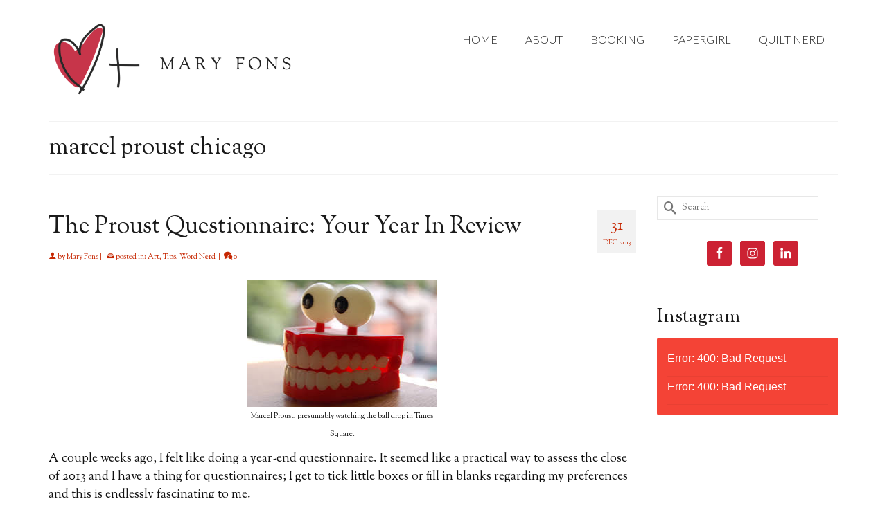

--- FILE ---
content_type: text/html; charset=UTF-8
request_url: https://www.maryfons.com/tag/marcel-proust-chicago/
body_size: 13698
content:
<!DOCTYPE html>
<html class="no-js" lang="en" itemscope="itemscope" itemtype="https://schema.org/WebPage" >
<head>
  <meta charset="UTF-8">
  <meta name="viewport" content="width=device-width, initial-scale=1.0">
  <meta http-equiv="X-UA-Compatible" content="IE=edge">
  <meta name='robots' content='index, follow, max-image-preview:large, max-snippet:-1, max-video-preview:-1' />

	<!-- This site is optimized with the Yoast SEO plugin v26.5 - https://yoast.com/wordpress/plugins/seo/ -->
	<title>marcel proust chicago Archives - Mary Fons</title>
	<link rel="canonical" href="https://www.maryfons.com/tag/marcel-proust-chicago/" />
	<meta property="og:locale" content="en_US" />
	<meta property="og:type" content="article" />
	<meta property="og:title" content="marcel proust chicago Archives - Mary Fons" />
	<meta property="og:url" content="https://www.maryfons.com/tag/marcel-proust-chicago/" />
	<meta property="og:site_name" content="Mary Fons" />
	<meta property="og:image" content="https://www.maryfons.com/wp-content/uploads/2018/05/fullsizeoutput_5b72.jpeg" />
	<meta property="og:image:width" content="924" />
	<meta property="og:image:height" content="595" />
	<meta property="og:image:type" content="image/jpeg" />
	<script type="application/ld+json" class="yoast-schema-graph">{"@context":"https://schema.org","@graph":[{"@type":"CollectionPage","@id":"https://www.maryfons.com/tag/marcel-proust-chicago/","url":"https://www.maryfons.com/tag/marcel-proust-chicago/","name":"marcel proust chicago Archives - Mary Fons","isPartOf":{"@id":"https://www.maryfons.com/#website"},"breadcrumb":{"@id":"https://www.maryfons.com/tag/marcel-proust-chicago/#breadcrumb"},"inLanguage":"en-US"},{"@type":"BreadcrumbList","@id":"https://www.maryfons.com/tag/marcel-proust-chicago/#breadcrumb","itemListElement":[{"@type":"ListItem","position":1,"name":"Home","item":"https://www.maryfons.com/"},{"@type":"ListItem","position":2,"name":"marcel proust chicago"}]},{"@type":"WebSite","@id":"https://www.maryfons.com/#website","url":"https://www.maryfons.com/","name":"Mary Fons","description":"&quot;Writer! Quilter! All the things!&quot;","potentialAction":[{"@type":"SearchAction","target":{"@type":"EntryPoint","urlTemplate":"https://www.maryfons.com/?s={search_term_string}"},"query-input":{"@type":"PropertyValueSpecification","valueRequired":true,"valueName":"search_term_string"}}],"inLanguage":"en-US"}]}</script>
	<!-- / Yoast SEO plugin. -->


<link rel='dns-prefetch' href='//fonts.googleapis.com' />
<link rel="alternate" type="application/rss+xml" title="Mary Fons &raquo; Feed" href="https://www.maryfons.com/feed/" />
<link rel="alternate" type="application/rss+xml" title="Mary Fons &raquo; Comments Feed" href="https://www.maryfons.com/comments/feed/" />
<link rel="alternate" type="application/rss+xml" title="Mary Fons &raquo; marcel proust chicago Tag Feed" href="https://www.maryfons.com/tag/marcel-proust-chicago/feed/" />
		<!-- This site uses the Google Analytics by MonsterInsights plugin v9.10.1 - Using Analytics tracking - https://www.monsterinsights.com/ -->
		<!-- Note: MonsterInsights is not currently configured on this site. The site owner needs to authenticate with Google Analytics in the MonsterInsights settings panel. -->
					<!-- No tracking code set -->
				<!-- / Google Analytics by MonsterInsights -->
		<style id='wp-img-auto-sizes-contain-inline-css' type='text/css'>
img:is([sizes=auto i],[sizes^="auto," i]){contain-intrinsic-size:3000px 1500px}
/*# sourceURL=wp-img-auto-sizes-contain-inline-css */
</style>
<style id='wp-emoji-styles-inline-css' type='text/css'>

	img.wp-smiley, img.emoji {
		display: inline !important;
		border: none !important;
		box-shadow: none !important;
		height: 1em !important;
		width: 1em !important;
		margin: 0 0.07em !important;
		vertical-align: -0.1em !important;
		background: none !important;
		padding: 0 !important;
	}
/*# sourceURL=wp-emoji-styles-inline-css */
</style>
<style id='wp-block-library-inline-css' type='text/css'>
:root{--wp-block-synced-color:#7a00df;--wp-block-synced-color--rgb:122,0,223;--wp-bound-block-color:var(--wp-block-synced-color);--wp-editor-canvas-background:#ddd;--wp-admin-theme-color:#007cba;--wp-admin-theme-color--rgb:0,124,186;--wp-admin-theme-color-darker-10:#006ba1;--wp-admin-theme-color-darker-10--rgb:0,107,160.5;--wp-admin-theme-color-darker-20:#005a87;--wp-admin-theme-color-darker-20--rgb:0,90,135;--wp-admin-border-width-focus:2px}@media (min-resolution:192dpi){:root{--wp-admin-border-width-focus:1.5px}}.wp-element-button{cursor:pointer}:root .has-very-light-gray-background-color{background-color:#eee}:root .has-very-dark-gray-background-color{background-color:#313131}:root .has-very-light-gray-color{color:#eee}:root .has-very-dark-gray-color{color:#313131}:root .has-vivid-green-cyan-to-vivid-cyan-blue-gradient-background{background:linear-gradient(135deg,#00d084,#0693e3)}:root .has-purple-crush-gradient-background{background:linear-gradient(135deg,#34e2e4,#4721fb 50%,#ab1dfe)}:root .has-hazy-dawn-gradient-background{background:linear-gradient(135deg,#faaca8,#dad0ec)}:root .has-subdued-olive-gradient-background{background:linear-gradient(135deg,#fafae1,#67a671)}:root .has-atomic-cream-gradient-background{background:linear-gradient(135deg,#fdd79a,#004a59)}:root .has-nightshade-gradient-background{background:linear-gradient(135deg,#330968,#31cdcf)}:root .has-midnight-gradient-background{background:linear-gradient(135deg,#020381,#2874fc)}:root{--wp--preset--font-size--normal:16px;--wp--preset--font-size--huge:42px}.has-regular-font-size{font-size:1em}.has-larger-font-size{font-size:2.625em}.has-normal-font-size{font-size:var(--wp--preset--font-size--normal)}.has-huge-font-size{font-size:var(--wp--preset--font-size--huge)}.has-text-align-center{text-align:center}.has-text-align-left{text-align:left}.has-text-align-right{text-align:right}.has-fit-text{white-space:nowrap!important}#end-resizable-editor-section{display:none}.aligncenter{clear:both}.items-justified-left{justify-content:flex-start}.items-justified-center{justify-content:center}.items-justified-right{justify-content:flex-end}.items-justified-space-between{justify-content:space-between}.screen-reader-text{border:0;clip-path:inset(50%);height:1px;margin:-1px;overflow:hidden;padding:0;position:absolute;width:1px;word-wrap:normal!important}.screen-reader-text:focus{background-color:#ddd;clip-path:none;color:#444;display:block;font-size:1em;height:auto;left:5px;line-height:normal;padding:15px 23px 14px;text-decoration:none;top:5px;width:auto;z-index:100000}html :where(.has-border-color){border-style:solid}html :where([style*=border-top-color]){border-top-style:solid}html :where([style*=border-right-color]){border-right-style:solid}html :where([style*=border-bottom-color]){border-bottom-style:solid}html :where([style*=border-left-color]){border-left-style:solid}html :where([style*=border-width]){border-style:solid}html :where([style*=border-top-width]){border-top-style:solid}html :where([style*=border-right-width]){border-right-style:solid}html :where([style*=border-bottom-width]){border-bottom-style:solid}html :where([style*=border-left-width]){border-left-style:solid}html :where(img[class*=wp-image-]){height:auto;max-width:100%}:where(figure){margin:0 0 1em}html :where(.is-position-sticky){--wp-admin--admin-bar--position-offset:var(--wp-admin--admin-bar--height,0px)}@media screen and (max-width:600px){html :where(.is-position-sticky){--wp-admin--admin-bar--position-offset:0px}}

/*# sourceURL=wp-block-library-inline-css */
</style><style id='global-styles-inline-css' type='text/css'>
:root{--wp--preset--aspect-ratio--square: 1;--wp--preset--aspect-ratio--4-3: 4/3;--wp--preset--aspect-ratio--3-4: 3/4;--wp--preset--aspect-ratio--3-2: 3/2;--wp--preset--aspect-ratio--2-3: 2/3;--wp--preset--aspect-ratio--16-9: 16/9;--wp--preset--aspect-ratio--9-16: 9/16;--wp--preset--color--black: #000;--wp--preset--color--cyan-bluish-gray: #abb8c3;--wp--preset--color--white: #fff;--wp--preset--color--pale-pink: #f78da7;--wp--preset--color--vivid-red: #cf2e2e;--wp--preset--color--luminous-vivid-orange: #ff6900;--wp--preset--color--luminous-vivid-amber: #fcb900;--wp--preset--color--light-green-cyan: #7bdcb5;--wp--preset--color--vivid-green-cyan: #00d084;--wp--preset--color--pale-cyan-blue: #8ed1fc;--wp--preset--color--vivid-cyan-blue: #0693e3;--wp--preset--color--vivid-purple: #9b51e0;--wp--preset--color--virtue-primary: #c62601;--wp--preset--color--virtue-primary-light: #6c8dab;--wp--preset--color--very-light-gray: #eee;--wp--preset--color--very-dark-gray: #444;--wp--preset--gradient--vivid-cyan-blue-to-vivid-purple: linear-gradient(135deg,rgb(6,147,227) 0%,rgb(155,81,224) 100%);--wp--preset--gradient--light-green-cyan-to-vivid-green-cyan: linear-gradient(135deg,rgb(122,220,180) 0%,rgb(0,208,130) 100%);--wp--preset--gradient--luminous-vivid-amber-to-luminous-vivid-orange: linear-gradient(135deg,rgb(252,185,0) 0%,rgb(255,105,0) 100%);--wp--preset--gradient--luminous-vivid-orange-to-vivid-red: linear-gradient(135deg,rgb(255,105,0) 0%,rgb(207,46,46) 100%);--wp--preset--gradient--very-light-gray-to-cyan-bluish-gray: linear-gradient(135deg,rgb(238,238,238) 0%,rgb(169,184,195) 100%);--wp--preset--gradient--cool-to-warm-spectrum: linear-gradient(135deg,rgb(74,234,220) 0%,rgb(151,120,209) 20%,rgb(207,42,186) 40%,rgb(238,44,130) 60%,rgb(251,105,98) 80%,rgb(254,248,76) 100%);--wp--preset--gradient--blush-light-purple: linear-gradient(135deg,rgb(255,206,236) 0%,rgb(152,150,240) 100%);--wp--preset--gradient--blush-bordeaux: linear-gradient(135deg,rgb(254,205,165) 0%,rgb(254,45,45) 50%,rgb(107,0,62) 100%);--wp--preset--gradient--luminous-dusk: linear-gradient(135deg,rgb(255,203,112) 0%,rgb(199,81,192) 50%,rgb(65,88,208) 100%);--wp--preset--gradient--pale-ocean: linear-gradient(135deg,rgb(255,245,203) 0%,rgb(182,227,212) 50%,rgb(51,167,181) 100%);--wp--preset--gradient--electric-grass: linear-gradient(135deg,rgb(202,248,128) 0%,rgb(113,206,126) 100%);--wp--preset--gradient--midnight: linear-gradient(135deg,rgb(2,3,129) 0%,rgb(40,116,252) 100%);--wp--preset--font-size--small: 13px;--wp--preset--font-size--medium: 20px;--wp--preset--font-size--large: 36px;--wp--preset--font-size--x-large: 42px;--wp--preset--spacing--20: 0.44rem;--wp--preset--spacing--30: 0.67rem;--wp--preset--spacing--40: 1rem;--wp--preset--spacing--50: 1.5rem;--wp--preset--spacing--60: 2.25rem;--wp--preset--spacing--70: 3.38rem;--wp--preset--spacing--80: 5.06rem;--wp--preset--shadow--natural: 6px 6px 9px rgba(0, 0, 0, 0.2);--wp--preset--shadow--deep: 12px 12px 50px rgba(0, 0, 0, 0.4);--wp--preset--shadow--sharp: 6px 6px 0px rgba(0, 0, 0, 0.2);--wp--preset--shadow--outlined: 6px 6px 0px -3px rgb(255, 255, 255), 6px 6px rgb(0, 0, 0);--wp--preset--shadow--crisp: 6px 6px 0px rgb(0, 0, 0);}:where(.is-layout-flex){gap: 0.5em;}:where(.is-layout-grid){gap: 0.5em;}body .is-layout-flex{display: flex;}.is-layout-flex{flex-wrap: wrap;align-items: center;}.is-layout-flex > :is(*, div){margin: 0;}body .is-layout-grid{display: grid;}.is-layout-grid > :is(*, div){margin: 0;}:where(.wp-block-columns.is-layout-flex){gap: 2em;}:where(.wp-block-columns.is-layout-grid){gap: 2em;}:where(.wp-block-post-template.is-layout-flex){gap: 1.25em;}:where(.wp-block-post-template.is-layout-grid){gap: 1.25em;}.has-black-color{color: var(--wp--preset--color--black) !important;}.has-cyan-bluish-gray-color{color: var(--wp--preset--color--cyan-bluish-gray) !important;}.has-white-color{color: var(--wp--preset--color--white) !important;}.has-pale-pink-color{color: var(--wp--preset--color--pale-pink) !important;}.has-vivid-red-color{color: var(--wp--preset--color--vivid-red) !important;}.has-luminous-vivid-orange-color{color: var(--wp--preset--color--luminous-vivid-orange) !important;}.has-luminous-vivid-amber-color{color: var(--wp--preset--color--luminous-vivid-amber) !important;}.has-light-green-cyan-color{color: var(--wp--preset--color--light-green-cyan) !important;}.has-vivid-green-cyan-color{color: var(--wp--preset--color--vivid-green-cyan) !important;}.has-pale-cyan-blue-color{color: var(--wp--preset--color--pale-cyan-blue) !important;}.has-vivid-cyan-blue-color{color: var(--wp--preset--color--vivid-cyan-blue) !important;}.has-vivid-purple-color{color: var(--wp--preset--color--vivid-purple) !important;}.has-black-background-color{background-color: var(--wp--preset--color--black) !important;}.has-cyan-bluish-gray-background-color{background-color: var(--wp--preset--color--cyan-bluish-gray) !important;}.has-white-background-color{background-color: var(--wp--preset--color--white) !important;}.has-pale-pink-background-color{background-color: var(--wp--preset--color--pale-pink) !important;}.has-vivid-red-background-color{background-color: var(--wp--preset--color--vivid-red) !important;}.has-luminous-vivid-orange-background-color{background-color: var(--wp--preset--color--luminous-vivid-orange) !important;}.has-luminous-vivid-amber-background-color{background-color: var(--wp--preset--color--luminous-vivid-amber) !important;}.has-light-green-cyan-background-color{background-color: var(--wp--preset--color--light-green-cyan) !important;}.has-vivid-green-cyan-background-color{background-color: var(--wp--preset--color--vivid-green-cyan) !important;}.has-pale-cyan-blue-background-color{background-color: var(--wp--preset--color--pale-cyan-blue) !important;}.has-vivid-cyan-blue-background-color{background-color: var(--wp--preset--color--vivid-cyan-blue) !important;}.has-vivid-purple-background-color{background-color: var(--wp--preset--color--vivid-purple) !important;}.has-black-border-color{border-color: var(--wp--preset--color--black) !important;}.has-cyan-bluish-gray-border-color{border-color: var(--wp--preset--color--cyan-bluish-gray) !important;}.has-white-border-color{border-color: var(--wp--preset--color--white) !important;}.has-pale-pink-border-color{border-color: var(--wp--preset--color--pale-pink) !important;}.has-vivid-red-border-color{border-color: var(--wp--preset--color--vivid-red) !important;}.has-luminous-vivid-orange-border-color{border-color: var(--wp--preset--color--luminous-vivid-orange) !important;}.has-luminous-vivid-amber-border-color{border-color: var(--wp--preset--color--luminous-vivid-amber) !important;}.has-light-green-cyan-border-color{border-color: var(--wp--preset--color--light-green-cyan) !important;}.has-vivid-green-cyan-border-color{border-color: var(--wp--preset--color--vivid-green-cyan) !important;}.has-pale-cyan-blue-border-color{border-color: var(--wp--preset--color--pale-cyan-blue) !important;}.has-vivid-cyan-blue-border-color{border-color: var(--wp--preset--color--vivid-cyan-blue) !important;}.has-vivid-purple-border-color{border-color: var(--wp--preset--color--vivid-purple) !important;}.has-vivid-cyan-blue-to-vivid-purple-gradient-background{background: var(--wp--preset--gradient--vivid-cyan-blue-to-vivid-purple) !important;}.has-light-green-cyan-to-vivid-green-cyan-gradient-background{background: var(--wp--preset--gradient--light-green-cyan-to-vivid-green-cyan) !important;}.has-luminous-vivid-amber-to-luminous-vivid-orange-gradient-background{background: var(--wp--preset--gradient--luminous-vivid-amber-to-luminous-vivid-orange) !important;}.has-luminous-vivid-orange-to-vivid-red-gradient-background{background: var(--wp--preset--gradient--luminous-vivid-orange-to-vivid-red) !important;}.has-very-light-gray-to-cyan-bluish-gray-gradient-background{background: var(--wp--preset--gradient--very-light-gray-to-cyan-bluish-gray) !important;}.has-cool-to-warm-spectrum-gradient-background{background: var(--wp--preset--gradient--cool-to-warm-spectrum) !important;}.has-blush-light-purple-gradient-background{background: var(--wp--preset--gradient--blush-light-purple) !important;}.has-blush-bordeaux-gradient-background{background: var(--wp--preset--gradient--blush-bordeaux) !important;}.has-luminous-dusk-gradient-background{background: var(--wp--preset--gradient--luminous-dusk) !important;}.has-pale-ocean-gradient-background{background: var(--wp--preset--gradient--pale-ocean) !important;}.has-electric-grass-gradient-background{background: var(--wp--preset--gradient--electric-grass) !important;}.has-midnight-gradient-background{background: var(--wp--preset--gradient--midnight) !important;}.has-small-font-size{font-size: var(--wp--preset--font-size--small) !important;}.has-medium-font-size{font-size: var(--wp--preset--font-size--medium) !important;}.has-large-font-size{font-size: var(--wp--preset--font-size--large) !important;}.has-x-large-font-size{font-size: var(--wp--preset--font-size--x-large) !important;}
/*# sourceURL=global-styles-inline-css */
</style>

<style id='classic-theme-styles-inline-css' type='text/css'>
/*! This file is auto-generated */
.wp-block-button__link{color:#fff;background-color:#32373c;border-radius:9999px;box-shadow:none;text-decoration:none;padding:calc(.667em + 2px) calc(1.333em + 2px);font-size:1.125em}.wp-block-file__button{background:#32373c;color:#fff;text-decoration:none}
/*# sourceURL=/wp-includes/css/classic-themes.min.css */
</style>
<link rel='stylesheet' id='simple-social-icons-font-css' href='https://www.maryfons.com/wp-content/plugins/simple-social-icons/css/style.css?ver=3.0.2' type='text/css' media='all' />
<link rel='stylesheet' id='subscribe-by-email-widget-css-css' href='https://www.maryfons.com/wp-content/plugins/subscribe-by-email/assets/css/widget/widget.css?ver=20130522' type='text/css' media='all' />
<link rel='stylesheet' id='virtue_main-css' href='https://www.maryfons.com/wp-content/themes/virtue_premium/assets/css/virtue.css?ver=4.10.13' type='text/css' media='all' />
<link rel='stylesheet' id='virtue_print-css' href='https://www.maryfons.com/wp-content/themes/virtue_premium/assets/css/virtue_print.css?ver=4.10.13' type='text/css' media='print' />
<link rel='stylesheet' id='virtue_icons-css' href='https://www.maryfons.com/wp-content/themes/virtue_premium/assets/css/virtue_icons.css?ver=4.10.13' type='text/css' media='all' />
<link rel='stylesheet' id='virtue_skin-css' href='https://www.maryfons.com/wp-content/themes/virtue_premium/assets/css/skins/default.css?ver=4.10.13' type='text/css' media='all' />
<link rel='stylesheet' id='redux-google-fonts-virtue_premium-css' href='https://fonts.googleapis.com/css?family=Inconsolata%3A400%7CKreon%3A400%7CLato%3A300%2C400%7CSorts+Mill+Goudy%3A400%2C400italic&#038;subset=latin&#038;ver=6.9' type='text/css' media='all' />
<link rel='stylesheet' id='sbe-form-css-css' href='https://www.maryfons.com/wp-content/plugins/subscribe-by-email/assets//css/shortcode.css?ver=20140212' type='text/css' media='all' />
<script type="text/javascript" src="https://www.maryfons.com/wp-includes/js/jquery/jquery.min.js?ver=3.7.1" id="jquery-core-js"></script>
<script type="text/javascript" src="https://www.maryfons.com/wp-includes/js/jquery/jquery-migrate.min.js?ver=3.4.1" id="jquery-migrate-js"></script>
<script type="text/javascript" id="sbe-widget-js-js-extra">
/* <![CDATA[ */
var sbe_widget_captions = {"ajaxurl":"https://www.maryfons.com/wp-admin/admin-ajax.php","nonce":"2e26241b8e"};
//# sourceURL=sbe-widget-js-js-extra
/* ]]> */
</script>
<script type="text/javascript" src="https://www.maryfons.com/wp-content/plugins/subscribe-by-email/assets/js/widget.js?ver=6.9" id="sbe-widget-js-js"></script>
<link rel="https://api.w.org/" href="https://www.maryfons.com/wp-json/" /><link rel="alternate" title="JSON" type="application/json" href="https://www.maryfons.com/wp-json/wp/v2/tags/731" /><link rel="EditURI" type="application/rsd+xml" title="RSD" href="https://www.maryfons.com/xmlrpc.php?rsd" />

<!-- Global site tag (gtag.js) - Google Analytics -->
<script async src="https://www.googletagmanager.com/gtag/js?id=UA-37658584-7"></script>
<script>
  window.dataLayer = window.dataLayer || [];
  function gtag(){dataLayer.push(arguments);}
  gtag('js', new Date());

  gtag('config', 'UA-37658584-7');
</script><style type="text/css" id="kt-custom-css">#logo {padding-top:25px;}#logo {padding-bottom:10px;}#logo {margin-left:0px;}#logo {margin-right:0px;}#nav-main, .nav-main {margin-top:34px;}#nav-main, .nav-main  {margin-bottom:10px;}.headerfont, .tp-caption, .yith-wcan-list li, .yith-wcan .yith-wcan-reset-navigation, ul.yith-wcan-label li a, .price {font-family:Sorts Mill Goudy;} 
  .topbarmenu ul li {font-family:Lato;}
  #kadbreadcrumbs {font-family:Sorts Mill Goudy;}.color_gray, #kadbreadcrumbs a, .subhead, .subhead a, .posttags, .posttags a, .product_meta a, .kadence_recent_posts .postclass a {color:#c62601;}.home-message:hover {background-color:#c62601; background-color: rgba(198, 38, 1, 0.6);}
  nav.woocommerce-pagination ul li a:hover, .wp-pagenavi a:hover, .panel-heading .accordion-toggle, .variations .kad_radio_variations label:hover, .variations .kad_radio_variations input[type=radio]:focus + label, .variations .kad_radio_variations label.selectedValue, .variations .kad_radio_variations input[type=radio]:checked + label {border-color: #c62601;}
  a, a:focus, #nav-main ul.sf-menu ul li a:hover, .product_price ins .amount, .price ins .amount, .color_primary, .primary-color, #logo a.brand, #nav-main ul.sf-menu a:hover,
  .woocommerce-message:before, .woocommerce-info:before, #nav-second ul.sf-menu a:hover, .footerclass a:hover, .posttags a:hover, .subhead a:hover, .nav-trigger-case:hover .kad-menu-name, 
  .nav-trigger-case:hover .kad-navbtn, #kadbreadcrumbs a:hover, #wp-calendar a, .testimonialbox .kadtestimoniallink:hover, .star-rating, .has-virtue-primary-color {color: #c62601;}
.widget_price_filter .ui-slider .ui-slider-handle, .product_item .kad_add_to_cart:hover, .product_item.hidetheaction:hover .kad_add_to_cart:hover, .kad-btn-primary, .button.pay, html .woocommerce-page .widget_layered_nav ul.yith-wcan-label li a:hover, html .woocommerce-page .widget_layered_nav ul.yith-wcan-label li.chosen a,
.product-category.grid_item a:hover h5, .woocommerce-message .button, .widget_layered_nav_filters ul li a, .widget_layered_nav ul li.chosen a, .track_order .button, .wpcf7 input.wpcf7-submit, .yith-wcan .yith-wcan-reset-navigation,.single_add_to_cart_button,
#containerfooter .menu li a:hover, .bg_primary, .portfolionav a:hover, .home-iconmenu a:hover, .home-iconmenu .home-icon-item:hover, p.demo_store, .topclass, #commentform .form-submit #submit, .kad-hover-bg-primary:hover, .widget_shopping_cart_content .checkout,
.login .form-row .button, .post-password-form input[type="submit"], .menu-cart-btn .kt-cart-total, #kad-head-cart-popup a.button.checkout, .kad-post-navigation .kad-previous-link a:hover, .kad-post-navigation .kad-next-link a:hover, .shipping-calculator-form .button, .cart_totals .checkout-button, .select2-results .select2-highlighted, .variations .kad_radio_variations label.selectedValue, .variations .kad_radio_variations input[type=radio]:checked + label, #payment #place_order, .shop_table .actions input[type=submit].checkout-button, input[type="submit"].button, .productnav a:hover, .image_menu_hover_class, .select2-container--default .select2-results__option--highlighted[aria-selected], .has-virtue-primary-background-color {background: #c62601;}.footerclass {background:#1a1a1a    ;}.sidebar a, .product_price, .select2-container .select2-choice, .kt_product_toggle_container .toggle_grid, .kt_product_toggle_container .toggle_list, .kt_product_toggle_container_list .toggle_grid, .kt_product_toggle_container_list .toggle_list {color:#111111;}input[type=number]::-webkit-inner-spin-button, input[type=number]::-webkit-outer-spin-button { -webkit-appearance: none; margin: 0; } input[type=number] {-moz-appearance: textfield;}.quantity input::-webkit-outer-spin-button,.quantity input::-webkit-inner-spin-button {display: none;}.sidebar a, .product_price, .select2-container .select2-choice, .kt_product_toggle_container .toggle_grid, .kt_product_toggle_container .toggle_list, .kt_product_toggle_container_list .toggle_grid, .kt_product_toggle_container_list .toggle_list {color:#111111;}.mobile-header-container a, .mobile-header-container .mh-nav-trigger-case{color:#1a1a1a;}.portfolionav {padding: 10px 0 10px;}.woocommerce-ordering {margin: 16px 0 0;}.product_item .product_details h5 {text-transform: none;}.product_item .product_details h5 {min-height:40px;}#nav-second ul.sf-menu>li {width:16.5%;}.kad-header-style-two .nav-main ul.sf-menu > li {width: 33.333333%;}[class*="wp-image"] {-webkit-box-shadow: none;-moz-box-shadow: none;box-shadow: none;border:none;}[class*="wp-image"]:hover {-webkit-box-shadow: none;-moz-box-shadow: none;box-shadow: none;border:none;} .light-dropshaddow {-moz-box-shadow: none;-webkit-box-shadow: none;box-shadow: none;}.entry-content p { margin-bottom:16px;}</style><link rel="icon" href="https://www.maryfons.com/wp-content/uploads/2016/08/cropped-Heart-Plus-Mary-Fons-32x32.jpg" sizes="32x32" />
<link rel="icon" href="https://www.maryfons.com/wp-content/uploads/2016/08/cropped-Heart-Plus-Mary-Fons-192x192.jpg" sizes="192x192" />
<link rel="apple-touch-icon" href="https://www.maryfons.com/wp-content/uploads/2016/08/cropped-Heart-Plus-Mary-Fons-180x180.jpg" />
<meta name="msapplication-TileImage" content="https://www.maryfons.com/wp-content/uploads/2016/08/cropped-Heart-Plus-Mary-Fons-270x270.jpg" />
<style type="text/css" title="dynamic-css" class="options-output">header #logo a.brand,.logofont{font-family:Inconsolata;line-height:40px;font-weight:400;font-style:normal;color:#1a1a1a;font-size:35px;}.kad_tagline{font-family:Kreon;line-height:20px;font-weight:400;font-style:normal;color:#444444;font-size:14px;}.product_item .product_details h5{font-family:Lato;line-height:20px;font-weight:normal;font-style:700;font-size:16px;}h1{font-family:"Sorts Mill Goudy";line-height:40px;font-weight:400;font-style:normal;color:#191919;font-size:34px;}h2{font-family:"Sorts Mill Goudy";line-height:40px;font-weight:400;font-style:normal;color:#1a1a1a;font-size:34px;}h3{font-family:"Sorts Mill Goudy";line-height:40px;font-weight:400;font-style:normal;color:#1a1a1a;font-size:28px;}h4{font-family:"Sorts Mill Goudy";line-height:40px;font-weight:400;font-style:normal;color:#000000;font-size:24px;}h5{font-family:"Sorts Mill Goudy";line-height:24px;font-weight:normal;font-style:normal;color:#000000;font-size:18px;}body{font-family:"Sorts Mill Goudy";line-height:26px;font-weight:400;font-style:normal;color:#111111;font-size:18px;}#nav-main ul.sf-menu a, .nav-main ul.sf-menu a{font-family:Lato;line-height:26px;font-weight:300;font-style:normal;color:#1a1a1a;font-size:16px;}#nav-second ul.sf-menu a{font-family:Lato;line-height:22px;font-weight:400;font-style:normal;font-size:18px;}#nav-main ul.sf-menu ul li a, #nav-second ul.sf-menu ul li a, .nav-main ul.sf-menu ul li a{line-height:inheritpx;font-size:12px;}.kad-nav-inner .kad-mnav, .kad-mobile-nav .kad-nav-inner li a,.nav-trigger-case{font-family:Lato;line-height:20px;font-weight:400;font-style:normal;font-size:16px;}</style><link rel='stylesheet' id='qligg-frontend-css' href='https://www.maryfons.com/wp-content/plugins/insta-gallery/build/frontend/css/style.css?ver=5.0.0' type='text/css' media='all' />
</head>
<body data-rsssl=1 class="archive tag tag-marcel-proust-chicago tag-731 wp-embed-responsive wp-theme-virtue_premium notsticky virtue-skin-default wide" data-smooth-scrolling="0" data-smooth-scrolling-hide="0" data-jsselect="1" data-product-tab-scroll="0" data-animate="1" data-sticky="0" >
		<div id="wrapper" class="container">
	<!--[if lt IE 8]><div class="alert"> You are using an outdated browser. Please upgrade your browser to improve your experience.</div><![endif]-->
	<header id="kad-banner" class="banner headerclass kt-not-mobile-sticky " data-header-shrink="0" data-mobile-sticky="0" data-menu-stick="0">
	<div class="container">
		<div class="row">
			<div class="col-md-4 clearfix kad-header-left">
				<div id="logo" class="logocase">
					<a class="brand logofont" href="https://www.maryfons.com/" title="Mary Fons">
													<div id="thelogo">
																	<img src="https://www.maryfons.com/wp-content/uploads/2020/02/WEB-LOGO-TRY-2.png" alt="" class="kad-standard-logo" />
																</div>
												</a>
									</div> <!-- Close #logo -->
			</div><!-- close kad-header-left -->
						<div class="col-md-8 kad-header-right">
							<nav id="nav-main" class="clearfix">
					<ul id="menu-menu-1" class="sf-menu"><li  class=" menu-item-14051 menu-item menu-home"><a href="https://www.maryfons.com/"><span>HOME</span></a></li>
<li  class=" menu-item-14052 menu-item menu-about"><a href="https://www.maryfons.com/about/"><span>ABOUT</span></a></li>
<li  class=" menu-item-14061 menu-item menu-booking"><a href="https://www.maryfons.com/booking/"><span>BOOKING</span></a></li>
<li  class=" menu-item-14050 menu-item menu-papergirl"><a href="https://www.maryfons.com/papergirl/"><span>PAPERGIRL</span></a></li>
<li  class=" menu-item-17793 menu-item menu-quilt-nerd"><a href="https://www.maryfons.com/quilt-nerd/"><span>QUILT NERD</span></a></li>
           </ul>				</nav>
							</div> <!-- Close kad-header-right -->       
		</div> <!-- Close Row -->
						<div id="mobile-nav-trigger" class="nav-trigger mobile-nav-trigger-id">
					<button class="nav-trigger-case collapsed mobileclass" title="Menu" aria-label="Menu" data-toggle="collapse" rel="nofollow" data-target=".mobile_menu_collapse">
						<span class="kad-navbtn clearfix">
							<i class="icon-menu"></i>
						</span>
						<span class="kad-menu-name">
							Menu						</span>
					</button>
				</div>
				<div id="kad-mobile-nav" class="kad-mobile-nav id-kad-mobile-nav">
					<div class="kad-nav-inner mobileclass">
						<div id="mobile_menu_collapse" class="kad-nav-collapse collapse mobile_menu_collapse">
							<ul id="menu-menu-2" class="kad-mnav"><li  class=" menu-item-14051 menu-item menu-home"><a href="https://www.maryfons.com/"><span>HOME</span></a></li>
<li  class=" menu-item-14052 menu-item menu-about"><a href="https://www.maryfons.com/about/"><span>ABOUT</span></a></li>
<li  class=" menu-item-14061 menu-item menu-booking"><a href="https://www.maryfons.com/booking/"><span>BOOKING</span></a></li>
<li  class=" menu-item-14050 menu-item menu-papergirl"><a href="https://www.maryfons.com/papergirl/"><span>PAPERGIRL</span></a></li>
<li  class=" menu-item-17793 menu-item menu-quilt-nerd"><a href="https://www.maryfons.com/quilt-nerd/"><span>QUILT NERD</span></a></li>
</ul>						</div>
					</div>
				</div>   
					</div> <!-- Close Container -->
	</header>
	<div class="wrap clearfix contentclass hfeed" role="document">

			<div id="pageheader" class="titleclass">
	<div class="container">
		<div class="page-header">
						<h1 class="entry-title" itemprop="name">
				marcel proust chicago			</h1>
					</div>
	</div>
</div> <!--titleclass-->

	<div id="content" class="container">
		<div class="row">
			<div class="main col-lg-9 col-md-8  single-article fullpost " role="main">
						
							<div class="kt_archivecontent " data-nextselector=".wp-pagenavi a.next" data-navselector=".wp-pagenavi" data-itemselector=".kad_blog_item" data-itemloadselector=".kad-animation" data-infiniteloader="https://www.maryfons.com/wp-content/themes/virtue_premium/assets/img/loader.gif"> 
					<article class="kt_post_header_content- kad_blog_item post-771 post type-post status-publish format-standard hentry category-art category-tips category-word-nerd tag-2013-year-in-review tag-analyze-2013 tag-end-of-year-questionnaire tag-marcel-proust-chicago tag-mary-fons-blog tag-mary-fons-papergirl tag-new-years-questionnaire tag-personal-questionnaire tag-proust-questionnaire">
		<div class="postmeta updated color_gray">
		<div class="postdate bg-lightgray headerfont">
			<meta itemprop="datePublished" content="2014-02-21T03:23:48-06:00">
			<span class="postday">31</span>
			Dec 2013		</div>
	</div>
		<header>
	<a href="https://www.maryfons.com/2013/12/the-proust-questionnaire-your-year-in-review/"><h2 class="entry-title">The Proust Questionnaire: Your Year In Review</h2></a><div class="subhead">
			<span class="postauthortop author vcard">
			<i class="icon-user2"></i>
			by 			<span itemprop="author"><a href="https://www.maryfons.com/author/maryfons/" class="fn" rel="author">Mary Fons</a></span>
			<span class="virtue-meta-divider post-author-divider"> | </span>
		</span>
				<span class="postedintop">
			<i class="icon-drawer"></i>
			posted in: <a href="https://www.maryfons.com/category/art/" rel="category tag">Art</a>, <a href="https://www.maryfons.com/category/tips/" rel="category tag">Tips</a>, <a href="https://www.maryfons.com/category/word-nerd/" rel="category tag">Word Nerd</a>		</span>
		<span class="virtue-meta-divider post-category-divider kad-hidepostedin"> | </span>
				<span class="postcommentscount">
			<a href="https://www.maryfons.com/2013/12/the-proust-questionnaire-your-year-in-review/#virtue_comments">
				<i class="icon-bubbles"></i>
				0			</a>
		</span>
		</div>
	</header>
	<div class="entry-content clearfix">
		<figure id="attachment_773" class="thumbnail wp-caption aligncenter" style="width: 275px"><a href="https://www.maryfons.com/wp-content/uploads/sites/6/2014/01/images.jpg"><img fetchpriority="high" decoding="async" class="size-full wp-image-773" alt="Marcel Proust, presumably watching the ball drop in Times Square." src="https://www.maryfons.com/wp-content/uploads/sites/6/2014/01/images.jpg" width="275" height="183" /></a><figcaption class="caption wp-caption-text">Marcel Proust, presumably watching the ball drop in Times Square.</figcaption></figure>
<p>A couple weeks ago, I felt like doing a year-end questionnaire. It seemed like a practical way to assess the close of 2013 and I have a thing for questionnaires; I get to tick little boxes or fill in blanks regarding my preferences and this is endlessly fascinating to me.</p>
<p>I knew my online search for a quality questionnaire would yield plenty of corporate team-building versions and &#8220;life-coach&#8221; exercises, and I was right. But I figured there had to be at least one questionnaire out there comprising twenty-odd intelligent, non-saccharine questions to asses one&#8217;s year. I was incorrect.</p>
<p>And so I went for the classics. Marcel Proust&#8217;s questionnaire is something you may have come across if you&#8217;ve ever read <em>Vanity Fair</em> magazine. The back page of the magazine offers readers the answers to Proust&#8217;s edited questionnaire given by (often annoying) famous people. But Vanity Fair annexed the questionnaire; it was the world&#8217;s long before it was Conde Nast&#8217;s. Here now is the questionnaire. It&#8217;s not a &#8220;year-end&#8221; anything, just a very good list of questions for a human being. I encourage you to fill it out for yourself. If you have no favorite heroine, if you can&#8217;t come up with your favorite poet, perhaps 2014 is the year to find these people for yourself. We all need heroines, we all need a favorite poet or two.</p>
<p>Happy New Year to all; may 2013 be a fond memory, even so.</p>
<blockquote><p><strong>1.</strong> What is your idea of perfect happiness?<br />
<b>2.</b> What is your greatest fear?<br />
<b>3.</b> What is the trait you most deplore in yourself?<br />
<b>4.</b> What is the trait you most deplore in others?<br />
<b>5.</b> Which living person do you most admire?<br />
<b>6.</b> What is your greatest extravagance?<br />
<b>7.</b> What is your current state of mind?<br />
<b>8.</b> What do you consider the most overrated virtue?<br />
<b>9.</b> On what occasion do you lie?<br />
<b>10.</b> What do you most dislike about your appearance?<br />
<b>11.</b> Which living person do you most despise?<br />
<b>12.</b> What is the quality you most like in a man?<br />
<b>13.</b> What is the quality you most like in a woman?<br />
<b>14.</b> Which words or phrases do you most overuse?<br />
<b>15.</b> What or who is the greatest love of your life?<br />
<b>16.</b> When and where were you happiest?<br />
<b>17.</b> Which talent would you most like to have?<br />
<b>18.</b> If you could change one thing about yourself, what would it be?<br />
<b>19.</b> What do you consider your greatest achievement?<br />
<b>20.</b> If you were to die and come back as a person or a thing, what would it be?<br />
<b>21.</b> Where would you most like to live?<br />
<b>22.</b> What is your most treasured possession?<br />
<b>23.</b> What do you regard as the lowest depth of misery?<br />
<b>24.</b> What is your favorite occupation?<br />
<b>25.</b> What is your most marked characteristic?<br />
<b>26.</b> What do you most value in your friends?<br />
<b>27.</b> Who are your favorite writers?<br />
<b>28.</b> Who is your hero of fiction?<br />
<b>29.</b> Which historical figure do you most identify with?<br />
<b>30.</b> Who are your heroes in real life?<br />
<b>31.</b> What are your favorite names?<br />
<b>32.</b> What is it that you most dislike?<br />
<b>33.</b> What is your greatest regret?<br />
<b>34.</b> How would you like to die?<br />
<b>35.</b> What is your motto?</p></blockquote>
	</div>
	<footer class="single-footer">
		<span class="posttags"><i class="icon-tag"></i><a href="https://www.maryfons.com/tag/2013-year-in-review/" rel="tag">2013 year in review</a>, <a href="https://www.maryfons.com/tag/analyze-2013/" rel="tag">analyze 2013</a>, <a href="https://www.maryfons.com/tag/end-of-year-questionnaire/" rel="tag">end of year questionnaire</a>, <a href="https://www.maryfons.com/tag/marcel-proust-chicago/" rel="tag">marcel proust chicago</a>, <a href="https://www.maryfons.com/tag/mary-fons-blog/" rel="tag">mary fons blog</a>, <a href="https://www.maryfons.com/tag/mary-fons-papergirl/" rel="tag">mary fons papergirl</a>, <a href="https://www.maryfons.com/tag/new-years-questionnaire/" rel="tag">new year's questionnaire</a>, <a href="https://www.maryfons.com/tag/personal-questionnaire/" rel="tag">personal questionnaire</a>, <a href="https://www.maryfons.com/tag/proust-questionnaire/" rel="tag">proust questionnaire</a></span><p class="kad_comments_link"><a href="https://www.maryfons.com/2013/12/the-proust-questionnaire-your-year-in-review/#respond" class="comments-link" >Leave a Reply</a></p>	</footer>
</article>
				</div> 
							</div><!-- /.main --><aside id="ktsidebar" class="col-lg-3 col-md-4 kad-sidebar" role="complementary" itemscope itemtype="https://schema.org/WPSideBar">
	<div class="sidebar">
		<section id="search-3" class="widget-1 widget-first widget widget_search"><div class="widget-inner"><form role="search" method="get" class="form-search" action="https://www.maryfons.com/">
	<label>
		<span class="screen-reader-text">Search for:</span>
		<input type="text" value="" name="s" class="search-query" placeholder="Search">
	</label>
	<button type="submit" class="search-icon" aria-label="Submit Search"><i class="icon-search"></i></button>
</form>
</div></section><section id="simple-social-icons-3" class="widget-2 widget simple-social-icons"><div class="widget-inner"><ul class="aligncenter"><li class="ssi-facebook"><a href="https://www.facebook.com/yomaryfons/" ><svg role="img" class="social-facebook" aria-labelledby="social-facebook-3"><title id="social-facebook-3">Facebook</title><use xlink:href="https://www.maryfons.com/wp-content/plugins/simple-social-icons/symbol-defs.svg#social-facebook"></use></svg></a></li><li class="ssi-instagram"><a href="https://www.instagram.com/yomaryfons/?hl=en" ><svg role="img" class="social-instagram" aria-labelledby="social-instagram-3"><title id="social-instagram-3">Instagram</title><use xlink:href="https://www.maryfons.com/wp-content/plugins/simple-social-icons/symbol-defs.svg#social-instagram"></use></svg></a></li><li class="ssi-linkedin"><a href="https://www.linkedin.com/in/yomaryfons" ><svg role="img" class="social-linkedin" aria-labelledby="social-linkedin-3"><title id="social-linkedin-3">LinkedIn</title><use xlink:href="https://www.maryfons.com/wp-content/plugins/simple-social-icons/symbol-defs.svg#social-linkedin"></use></svg></a></li></ul></div></section><section id="text-5" class="widget-3 widget-last widget widget_text"><div class="widget-inner"><h3>Instagram</h3>			<div class="textwidget">
<div id="instagram-gallery-feed-0" class="instagram-gallery-feed" data-feed="{&quot;id&quot;:0,&quot;account_id&quot;:&quot;4105308559528701&quot;,&quot;source&quot;:&quot;username&quot;,&quot;tag&quot;:&quot;wordpress&quot;,&quot;order_by&quot;:&quot;top_media&quot;,&quot;layout&quot;:&quot;gallery&quot;,&quot;limit&quot;:2,&quot;columns&quot;:1,&quot;spacing&quot;:10,&quot;lazy&quot;:false,&quot;responsive&quot;:{&quot;desktop&quot;:{&quot;columns&quot;:3,&quot;spacing&quot;:10},&quot;tablet&quot;:{&quot;columns&quot;:2,&quot;spacing&quot;:8},&quot;mobile&quot;:{&quot;columns&quot;:1,&quot;spacing&quot;:6},&quot;breakpoints&quot;:{&quot;tablet&quot;:768,&quot;mobile&quot;:480}},&quot;aspect_ratio&quot;:{&quot;width&quot;:1,&quot;height&quot;:1},&quot;highlight&quot;:{&quot;tag&quot;:&quot;&quot;,&quot;id&quot;:&quot;&quot;,&quot;position&quot;:&quot;1,3,5&quot;},&quot;reel&quot;:{&quot;hide&quot;:false},&quot;copyright&quot;:{&quot;hide&quot;:false,&quot;placeholder&quot;:&quot;&quot;},&quot;profile&quot;:{&quot;display&quot;:false,&quot;username&quot;:&quot;&quot;,&quot;nickname&quot;:&quot;&quot;,&quot;website&quot;:&quot;&quot;,&quot;biography&quot;:&quot;&quot;,&quot;link_text&quot;:&quot;Follow&quot;,&quot;website_text&quot;:&quot;Website&quot;,&quot;avatar&quot;:&quot;&quot;},&quot;box&quot;:{&quot;display&quot;:false,&quot;padding&quot;:1,&quot;radius&quot;:0,&quot;background&quot;:&quot;#fefefe&quot;,&quot;profile&quot;:false,&quot;desc&quot;:&quot;&quot;,&quot;text_color&quot;:&quot;#000000&quot;},&quot;mask&quot;:{&quot;display&quot;:true,&quot;background&quot;:&quot;#000000&quot;,&quot;icon_color&quot;:&quot;#ffffff&quot;,&quot;likes_count&quot;:true,&quot;comments_count&quot;:true},&quot;card&quot;:{&quot;display&quot;:false,&quot;radius&quot;:1,&quot;font_size&quot;:12,&quot;background&quot;:&quot;#ffffff&quot;,&quot;background_hover&quot;:&quot;#ffffff&quot;,&quot;text_color&quot;:&quot;#000000&quot;,&quot;padding&quot;:5,&quot;likes_count&quot;:true,&quot;text_length&quot;:10,&quot;comments_count&quot;:true,&quot;text_align&quot;:&quot;left&quot;},&quot;carousel&quot;:{&quot;centered_slides&quot;:false,&quot;autoplay&quot;:false,&quot;autoplay_interval&quot;:3000,&quot;navarrows&quot;:true,&quot;navarrows_color&quot;:&quot;&quot;,&quot;pagination&quot;:true,&quot;pagination_color&quot;:&quot;&quot;},&quot;modal&quot;:{&quot;display&quot;:true,&quot;profile&quot;:true,&quot;media_description&quot;:true,&quot;likes_count&quot;:true,&quot;comments_count&quot;:true,&quot;comments_list&quot;:false,&quot;text_align&quot;:&quot;left&quot;,&quot;modal_align&quot;:&quot;right&quot;,&quot;text_length&quot;:10000,&quot;font_size&quot;:12},&quot;button&quot;:{&quot;display&quot;:true,&quot;text&quot;:&quot;View on Instagram&quot;,&quot;text_color&quot;:&quot;#ffff&quot;,&quot;background&quot;:&quot;&quot;,&quot;background_hover&quot;:&quot;&quot;},&quot;button_load&quot;:{&quot;display&quot;:false,&quot;text&quot;:&quot;Load more...&quot;,&quot;text_color&quot;:&quot;#ffff&quot;,&quot;background&quot;:&quot;&quot;,&quot;background_hover&quot;:&quot;&quot;}}">
		<!-- <FeedContainer/> -->
		</div>
</div>
		</div></section>	</div><!-- /.sidebar -->
</aside><!-- /aside -->
			</div><!-- /.row-->
					</div><!-- /.content -->
	</div><!-- /.wrap -->
<footer id="containerfooter" class="footerclass">
  <div class="container">
  	<div class="row">
  								        						            </div> <!-- Row -->
                </div>
        <div class="footerbase">
        	<div class="container">
        		<div class="footercredits clearfix">
    		
		    				        	<p>&copy; 2026 Mary Fons <a href="https://wintersetwebsites.com"> Website Design by Winterset Websites </a></p>

    			</div><!-- credits -->
    		</div><!-- container -->
    </div><!-- footerbase -->
</footer>		</div><!--Wrapper-->
		<script type="speculationrules">
{"prefetch":[{"source":"document","where":{"and":[{"href_matches":"/*"},{"not":{"href_matches":["/wp-*.php","/wp-admin/*","/wp-content/uploads/*","/wp-content/*","/wp-content/plugins/*","/wp-content/themes/virtue_premium/*","/*\\?(.+)"]}},{"not":{"selector_matches":"a[rel~=\"nofollow\"]"}},{"not":{"selector_matches":".no-prefetch, .no-prefetch a"}}]},"eagerness":"conservative"}]}
</script>
<style type="text/css" media="screen">#simple-social-icons-3 ul li a, #simple-social-icons-3 ul li a:hover, #simple-social-icons-3 ul li a:focus { background-color: #cc2233 !important; border-radius: 3px; color: #ffffff !important; border: 0px #ffffff solid !important; font-size: 18px; padding: 9px; }  #simple-social-icons-3 ul li a:hover, #simple-social-icons-3 ul li a:focus { background-color: #1a1a1a !important; border-color: #ffffff !important; color: #ffffff !important; }  #simple-social-icons-3 ul li a:focus { outline: 1px dotted #1a1a1a !important; }</style><script type="text/javascript" src="https://www.maryfons.com/wp-content/themes/virtue_premium/assets/js/min/bootstrap-min.js?ver=4.10.13" id="bootstrap-js"></script>
<script type="text/javascript" src="https://www.maryfons.com/wp-includes/js/hoverIntent.min.js?ver=1.10.2" id="hoverIntent-js"></script>
<script type="text/javascript" src="https://www.maryfons.com/wp-content/themes/virtue_premium/assets/js/min/plugins-min.js?ver=4.10.13" id="virtue_plugins-js"></script>
<script type="text/javascript" src="https://www.maryfons.com/wp-content/themes/virtue_premium/assets/js/min/kt-sticky-min.js?ver=4.10.13" id="kadence-sticky-js"></script>
<script type="text/javascript" src="https://www.maryfons.com/wp-content/themes/virtue_premium/assets/js/min/select-woo-min.js?ver=4.10.13" id="selectWoo-js"></script>
<script type="text/javascript" src="https://www.maryfons.com/wp-content/themes/virtue_premium/assets/js/min/magnific-popup-min.js?ver=4.10.13" id="magnific-popup-js"></script>
<script type="text/javascript" id="virtue_lightbox-js-extra">
/* <![CDATA[ */
var virtue_lightbox = {"loading":"Loading...","of":"%curr% of %total%","error":"The Image could not be loaded."};
//# sourceURL=virtue_lightbox-js-extra
/* ]]> */
</script>
<script type="text/javascript" src="https://www.maryfons.com/wp-content/themes/virtue_premium/assets/js/min/virtue_lightbox-min.js?ver=4.10.13" id="virtue_lightbox-js"></script>
<script type="text/javascript" src="https://www.maryfons.com/wp-includes/js/imagesloaded.min.js?ver=5.0.0" id="imagesloaded-js"></script>
<script type="text/javascript" src="https://www.maryfons.com/wp-includes/js/masonry.min.js?ver=4.2.2" id="masonry-js"></script>
<script type="text/javascript" id="virtue_main-js-extra">
/* <![CDATA[ */
var virtue_js = {"totop":"To Top"};
//# sourceURL=virtue_main-js-extra
/* ]]> */
</script>
<script type="text/javascript" src="https://www.maryfons.com/wp-content/themes/virtue_premium/assets/js/min/main-min.js?ver=4.10.13" id="virtue_main-js"></script>
<script type="text/javascript" src="https://www.maryfons.com/wp-content/plugins/subscribe-by-email/assets/js/shortcode.js?ver=6.9" id="sbe-shortcode-js"></script>
<script type="text/javascript" src="https://www.maryfons.com/wp-includes/js/dist/vendor/react.min.js?ver=18.3.1.1" id="react-js"></script>
<script type="text/javascript" id="qligg-frontend-js-extra">
/* <![CDATA[ */
var qligg_frontend = {"settings":{"insta_flush":true,"insta_reset":8,"spinner_image_url":"","mail_to_alert":"marykatherinefons@gmail.com"},"QLIGG_DEVELOPER":"","restRoutePaths":{"username":"https://www.maryfons.com/wp-json/quadlayers/instagram/frontend/user-media","tag":"https://www.maryfons.com/wp-json/quadlayers/instagram/frontend/hashtag-media","tagged":"https://www.maryfons.com/wp-json/quadlayers/instagram/frontend/tagged-media","stories":"https://www.maryfons.com/wp-json/quadlayers/instagram/frontend/user-stories","comments":"https://www.maryfons.com/wp-json/quadlayers/instagram/frontend/media-comments","userprofile":"https://www.maryfons.com/wp-json/quadlayers/instagram/frontend/user-profile"}};
//# sourceURL=qligg-frontend-js-extra
/* ]]> */
</script>
<script type="text/javascript" src="https://www.maryfons.com/wp-content/plugins/insta-gallery/build/frontend/js/index.js?ver=6fc7de1c4a12d36908f8" id="qligg-frontend-js"></script>
<script id="wp-emoji-settings" type="application/json">
{"baseUrl":"https://s.w.org/images/core/emoji/17.0.2/72x72/","ext":".png","svgUrl":"https://s.w.org/images/core/emoji/17.0.2/svg/","svgExt":".svg","source":{"concatemoji":"https://www.maryfons.com/wp-includes/js/wp-emoji-release.min.js?ver=6.9"}}
</script>
<script type="module">
/* <![CDATA[ */
/*! This file is auto-generated */
const a=JSON.parse(document.getElementById("wp-emoji-settings").textContent),o=(window._wpemojiSettings=a,"wpEmojiSettingsSupports"),s=["flag","emoji"];function i(e){try{var t={supportTests:e,timestamp:(new Date).valueOf()};sessionStorage.setItem(o,JSON.stringify(t))}catch(e){}}function c(e,t,n){e.clearRect(0,0,e.canvas.width,e.canvas.height),e.fillText(t,0,0);t=new Uint32Array(e.getImageData(0,0,e.canvas.width,e.canvas.height).data);e.clearRect(0,0,e.canvas.width,e.canvas.height),e.fillText(n,0,0);const a=new Uint32Array(e.getImageData(0,0,e.canvas.width,e.canvas.height).data);return t.every((e,t)=>e===a[t])}function p(e,t){e.clearRect(0,0,e.canvas.width,e.canvas.height),e.fillText(t,0,0);var n=e.getImageData(16,16,1,1);for(let e=0;e<n.data.length;e++)if(0!==n.data[e])return!1;return!0}function u(e,t,n,a){switch(t){case"flag":return n(e,"\ud83c\udff3\ufe0f\u200d\u26a7\ufe0f","\ud83c\udff3\ufe0f\u200b\u26a7\ufe0f")?!1:!n(e,"\ud83c\udde8\ud83c\uddf6","\ud83c\udde8\u200b\ud83c\uddf6")&&!n(e,"\ud83c\udff4\udb40\udc67\udb40\udc62\udb40\udc65\udb40\udc6e\udb40\udc67\udb40\udc7f","\ud83c\udff4\u200b\udb40\udc67\u200b\udb40\udc62\u200b\udb40\udc65\u200b\udb40\udc6e\u200b\udb40\udc67\u200b\udb40\udc7f");case"emoji":return!a(e,"\ud83e\u1fac8")}return!1}function f(e,t,n,a){let r;const o=(r="undefined"!=typeof WorkerGlobalScope&&self instanceof WorkerGlobalScope?new OffscreenCanvas(300,150):document.createElement("canvas")).getContext("2d",{willReadFrequently:!0}),s=(o.textBaseline="top",o.font="600 32px Arial",{});return e.forEach(e=>{s[e]=t(o,e,n,a)}),s}function r(e){var t=document.createElement("script");t.src=e,t.defer=!0,document.head.appendChild(t)}a.supports={everything:!0,everythingExceptFlag:!0},new Promise(t=>{let n=function(){try{var e=JSON.parse(sessionStorage.getItem(o));if("object"==typeof e&&"number"==typeof e.timestamp&&(new Date).valueOf()<e.timestamp+604800&&"object"==typeof e.supportTests)return e.supportTests}catch(e){}return null}();if(!n){if("undefined"!=typeof Worker&&"undefined"!=typeof OffscreenCanvas&&"undefined"!=typeof URL&&URL.createObjectURL&&"undefined"!=typeof Blob)try{var e="postMessage("+f.toString()+"("+[JSON.stringify(s),u.toString(),c.toString(),p.toString()].join(",")+"));",a=new Blob([e],{type:"text/javascript"});const r=new Worker(URL.createObjectURL(a),{name:"wpTestEmojiSupports"});return void(r.onmessage=e=>{i(n=e.data),r.terminate(),t(n)})}catch(e){}i(n=f(s,u,c,p))}t(n)}).then(e=>{for(const n in e)a.supports[n]=e[n],a.supports.everything=a.supports.everything&&a.supports[n],"flag"!==n&&(a.supports.everythingExceptFlag=a.supports.everythingExceptFlag&&a.supports[n]);var t;a.supports.everythingExceptFlag=a.supports.everythingExceptFlag&&!a.supports.flag,a.supports.everything||((t=a.source||{}).concatemoji?r(t.concatemoji):t.wpemoji&&t.twemoji&&(r(t.twemoji),r(t.wpemoji)))});
//# sourceURL=https://www.maryfons.com/wp-includes/js/wp-emoji-loader.min.js
/* ]]> */
</script>
	</body>
</html>
<!-- Dynamic page generated in 0.562 seconds. -->
<!-- Cached page generated by WP-Super-Cache on 2026-01-31 20:21:04 -->

<!-- super cache -->